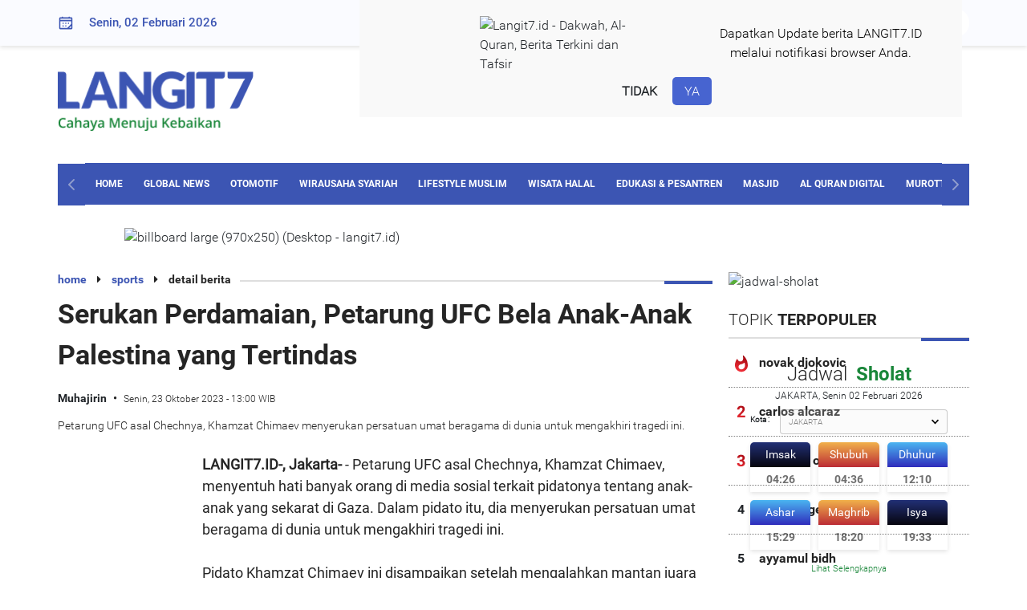

--- FILE ---
content_type: text/html; charset=UTF-8
request_url: https://langit7.id/read/33185/1/serukan-perdamaian-petarung-ufc-bela-anakanak-palestina-yang-tertindas-1698037859
body_size: 18023
content:
<!DOCTYPE html>
<html lang="id-ID" prefix="og: http://ogp.me/ns# fb: http://ogp.me/ns/fb# article: http://ogp.me/ns/article#">
    <head>
        <title>Serukan Perdamaian, Petarung UFC Bela Anak-Anak Palestina yang...</title>
        <meta charset="utf-8">
        <meta name="viewport" content="width=device-width, initial-scale=1.0, maximum-scale=1.0, minimum-scale=1.0, user-scalable=no">

        <link rel="shortcut icon" href="https://assets.langit7.id/2021/d/images/favicon.ico">
        <link rel="icon" type="image/png" href="https://cdn.langit7.id/foto/16/langit7/favicon.png" sizes="16x16">
        <link rel="icon" type="image/png" href="https://cdn.langit7.id/foto/32/langit7/favicon.png" sizes="32x32">
        <link rel="icon" type="image/png" href="https://cdn.langit7.id/foto/96/langit7/favicon.png" sizes="96x96">
        <link rel="icon" type="image/png" href="https://cdn.langit7.id/foto/160/langit7/favicon.png" sizes="160x160">
        <link rel="icon" type="image/png" href="https://cdn.langit7.id/foto/192/langit7/favicon.png" sizes="192x192">
        <link rel="apple-touch-icon" sizes="57x57" href="https://cdn.langit7.id/foto/57/langit7/favicon.png">
        <link rel="apple-touch-icon" sizes="60x60" href="https://cdn.langit7.id/foto/60/langit7/favicon.png">
        <link rel="apple-touch-icon" sizes="72x72" href="https://cdn.langit7.id/foto/72/langit7/favicon.png">
        <link rel="apple-touch-icon" sizes="76x76" href="https://cdn.langit7.id/foto/76/langit7/favicon.png">
        <link rel="apple-touch-icon" sizes="114x114" href="https://cdn.langit7.id/foto/114/langit7/favicon.png">
        <link rel="apple-touch-icon" sizes="120x120" href="https://cdn.langit7.id/foto/120/langit7/favicon.png">
        <link rel="apple-touch-icon" sizes="144x144" href="https://cdn.langit7.id/foto/144/langit7/favicon.png">
        <link rel="apple-touch-icon" sizes="152x152" href="https://cdn.langit7.id/foto/152/langit7/favicon.png">
        <link rel="apple-touch-icon" sizes="180x180" href="https://cdn.langit7.id/foto/180/langit7/favicon.png">        <meta name="description" content="Petarung UFC asal Chechnya, Khamzat Chimaev, menyentuh hati banyak orang di media sosial terkait pidatonya tentang anak-anak..."><meta name="title" content="Serukan Perdamaian, Petarung UFC Bela Anak-Anak Palestina yang..."><meta name="image_src" content="https://cdn.langit7.id/foto/1200/langit7/berita/2023/10/23/1/33185/serukan-perdamaian-petarung-ufc-bela-anakanak-palestina-yang-tertindas-sxa.jpg"><meta name="google-site-verification" content="WY_BKFfTqMeKe8cQI-j3JiCXjIgNehoxwnwDyYhHoHI"><meta name="news_keywords" content="aksi solidaritas,palestina,ufc"><meta name="googlebot-news" content="index,follow"><meta property="og:type" content="article"><meta property="og:url" content="https://langit7.id/read/33185/1/serukan-perdamaian-petarung-ufc-bela-anakanak-palestina-yang-tertindas-1698037859"><meta property="og:image" content="https://cdn.langit7.id/foto/1200/langit7/berita/2023/10/23/1/33185/serukan-perdamaian-petarung-ufc-bela-anakanak-palestina-yang-tertindas-sxa.jpg"><meta property="og:title" content="Serukan Perdamaian, Petarung UFC Bela Anak-Anak Palestina yang..."><meta property="og:description" content="Petarung UFC asal Chechnya, Khamzat Chimaev, menyentuh hati banyak orang di media sosial terkait pidatonya tentang anak-anak..."><meta property="og:site_name" content="Langit7.id"><meta name="twitter:card" content="summary_large_image"><meta name="twitter:site" content="@Langit7"><meta name="twitter:creator" content="@Langit7"><meta name="twitter:title" content="Serukan Perdamaian, Petarung UFC Bela Anak-Anak Palestina yang..."><meta name="twitter:description" content="Petarung UFC asal Chechnya, Khamzat Chimaev, menyentuh hati banyak orang di media sosial terkait pidatonya tentang anak-anak..."><meta name="twitter:image" content="https://cdn.langit7.id/foto/1200/langit7/berita/2023/10/23/1/33185/serukan-perdamaian-petarung-ufc-bela-anakanak-palestina-yang-tertindas-sxa.jpg">        <link rel="canonical" href="https://langit7.id/read/33185/1/serukan-perdamaian-petarung-ufc-bela-anakanak-palestina-yang-tertindas-1698037859">
		
		<meta name="robots" content="max-image-preview:large">

        <link rel="dns-prefetch" href="https://assets.langit7.id/2021/d">
        <link rel="preconnect" href="https://cdn.langit7.id/">
        <link rel="preconnect dns-prefetch" href="https://certify-js.alexametrics.com/" crossorigin>
        <link rel="amphtml" href="https://langit7.id/beritaamp/33185/1/serukan-perdamaian-petarung-ufc-bela-anakanak-palestina-yang-tertindas-1698037859">

        <link rel="alternate" title="Langit 7 RSS" href="https://langit7.id/feed" type="application/rss+xml"/>

        <link rel="stylesheet" href="https://assets.langit7.id/2021/d/css/styles.css" media="all"><link rel="stylesheet" href="https://assets.langit7.id/2021/d/fa-4.7.0/css/font-awesome.min.css" media="all"><link rel="stylesheet" href="https://assets.langit7.id/2021/d/plugin/swipper/swiper-bundle.min.css" media="all">        <style>
.mt-20{margin-top:20px!important;}
.mt-0{margin-top:0px!important;}

.hl-subtitle{font-size: 13px;color: #cd1723;padding-top: 10px !important;font-family: "Roboto-bold","arial","tahoma";}
.subtitle{font-size: 14px;color: #cd1723;font-family: "Roboto-bold","arial","tahoma";}
.head-berita-terkini{margin-bottom:3px !important;}

.desc-news-detail p{display: unset !important;}
.sharethis{margin: 0 auto;width: 200px;}
.jadwal-today{background: #198639 !important;}

.current-tafsir{
    display: block;
    font-family: "Roboto","arial","tahoma";
    font-size: 16px;
    color: #4F4F4F;
    padding: 8px 16px;
    margin:0 auto;
    border: 1px solid #198639;
    border-radius: 10px;
    background-color: #fff;
    transition: ease all 0.3s;
}
.warp-quran-ayat .terjemah, .warp-quran-ayat-tafsir .terjemah {font-family: "Roboto","arial","tahoma" !important;}
.warp-quran-ayat .ayat-surat .ayat, .warp-quran-ayat-tafsir .ayat-surat .ayat{font-family: "arabicfont" !important;}

.caption-photo-article{margin-top: -45px;margin-bottom: -40px;font-size: 14px;text-align: center;font-style: italic;}
.langit-view {font-size: 12px;padding: 0;color: #ffffff;text-align: right;}

.label-lifestyle-muslim{color: #fd3259;}
.label-home-garden{color: #777777;}
.label-edukasi-pesantren{color: #3cabdb;}
.label-sports{color: #581353;}
.label-otomotif{color: #525252;}
.edukasi-pesantren{background-color: #3cabdb;}
.lifestyle-muslim{background-color: #fd3259;}
.sports{background-color: #581353;}
.otomotif{background-color: #525252;}
.new-menu{
    padding-top:5px;
    padding-right:5px;
    padding-left:5px;
    background: #cd1723;
    color:#ffffff;
}
.copyright {margin-top: 42px !important;}

/*.render{color: transparent;}*/
.w-full{width: 100% !important;}

.langit7-banner{cursor: pointer !important;}

.ads-300-250{
	width:300px;
	height:250px;
	display:inline-block;
}

.mb-20{margin-bottom:20px !important;}
.mt-20{margin-top:20px !important;}

.arabic-langit7{ 
	text-align: start; 
	unicode-bidi: plaintext;
}

.langit7-banner-artikel{margin-bottom:23px;}
.langit7-banner-artikel .ads-artikel{width:320px !important; text-align: center; margin: 8px auto;}

video,
audio {
    object-fit: fill;
}
button {
    outline: 0
}
.video-js.vjs-mouse .vjs-big-play-button {
    background: none;
}
.vjs-text-track-display,
.video-js .vjs-picture-in-picture-control,
.video-js .vjs-fullscreen-control {
    display: none !important;
}
.video-js .vjs-control-bar {
    display: flex !important;
    visibility: visible;
    opacity: 1;
    font-size: 14px;
}
.video-js .vjs-big-play-button {
    display: none !important;
    visibility: hidden;
    opacity: 0;
}
#langit7-player {
    width: 100%;
    height: 44px;
    border: 1px solid #ebebeb;
    background: white;
}
.video-js .vjs-control-bar{
    background: white;
    border-radius: 30px;
}
.video-js .vjs-play-control .vjs-icon-placeholder{
    color:#198639;
}
.video-js .vjs-mute-control{
    color:#198639;
}
.vjs-volume-bar.vjs-slider-horizontal{
    height: 0.2em;
}
.vjs-volume-bar.vjs-slider-horizontal .vjs-volume-level{
    background: rgba(115,133,159,.5);
    color:#198639;
    height: 0.2em;
}
.video-js .vjs-play-progress:before{
    color:#198639;
}
.video-js .vjs-progress-holder{
    height: 0.2em;
}
.video-js .vjs-time-control{
    color:#198639;
}
.player-surat-murottal{
    margin-top:-7px;
}
.box-title-murottal{border: 1px solid #ebebeb;background: white;}
.title-murottal{padding: 5px;text-align: center;font-family: "Roboto-bold","arial","tahoma";font-size: 16px;color: #054C59;}
.hidden{display: none;}
.desc-news-detail h1,h2,h3,h4,h5{
    font-size: 18px;
    margin-bottom:2px;
}

.border-top-none{border-top:none !important;}

.widget-olimpiade .bg-header{ height:unset !important;}
</style>        <style>
            .box-notifikasi{transition:0.5s;position:fixed;top:-500px;left:35%;background-color:#f9f9f9;z-index:9999;padding:20px 50px;}
            .box-notifikasi img{display:block;margin:auto;width:50%;}
            .desc-notifikasi{margin:10px 0px;font-size:16px;color:#000;text-align:center}.btn-notifikasi{text-align:center;padding-top:10px}
            .notifikasi-tidak{cursor:pointer;font-size:16px;font-weight:600;padding:8px 15px;border-radius:5px}
            .notifikasi-tidak:hover{background:#ebebeb;color:#084585;text-decoration:none !important;}
            .notifikasi-ya{background-color:#4764d0;font-size:16px;color:#fff !important;padding:8px 15px;border-radius:5px}
            .notifikasi-ya:hover{background:#3c55b3;color:#fff;text-decoration:none !important;}
            .notifikasi-ya:hover{cursor: pointer;}
            .notif-show {top: 0px;}
            .notifikasi{display: flex}
            .notif-hide{display:none;}
        </style>
		
        <script type="application/ld+json">
            {
                "@context": "https://schema.org",
                "@type": "NewsArticle",
                "mainEntityOfPage": {
                    "@type": "WebPage",
                    "@id": "https://langit7.id/read/33185/1/serukan-perdamaian-petarung-ufc-bela-anakanak-palestina-yang-tertindas-1698037859"
                },
                "headline": "Serukan Perdamaian, Petarung UFC Bela Anak-Anak Palestina yang...",
                "image": {
                    "@type": "ImageObject",
                    "url": "https://cdn.langit7.id/foto/1200/langit7/berita/2023/10/23/1/33185/serukan-perdamaian-petarung-ufc-bela-anakanak-palestina-yang-tertindas-sxa.jpg",
                    "height": 643,
                    "width": 850
                },
                "datePublished": "2023-10-23T13:00:00+07:00",
                "dateModified": "2023-10-23T13:00:00+07:00",
                "author": {
                    "@type": "Person",
                    "name": "Muhajirin"
                },
                "publisher": {
                    "@type": "Organization",
                    "name": "Langit7.id",					
					"url": "https://langit7.id",
                    "logo": {
                        "@type": "ImageObject",
                        "url": "https://cdn.langit7.id/foto/600/langit7/favicon.png",
                        "width": 600,
                        "height": 55
                    },
					"sameAs": [
						"https://www.facebook.com/langit7id",
						"https://x.com/langit7id",
						"https://www.instagram.com/langit7id/"
					]
                },
                "description": "Petarung UFC asal Chechnya, Khamzat Chimaev, menyentuh hati banyak orang di media sosial terkait pidatonya tentang anak-anak..."
            }
        </script>
        <script type="application/ld+json">
            {
                "@context":"https://schema.org",
                "@type":"BreadcrumbList",
                "itemListElement":[{
                    "@type":"ListItem",
                    "position":1,
                    "item":{
                        "@id":"https://langit7.id/",
                        "name":"home"
                    }
                },{
                    "@type":"ListItem",
                    "position":2,
                    "item":{
                        "@id":"https://langit7.id/more/10",
                        "name":"sports"
                    }
                }]
            }
        </script>
        <script type="application/ld+json">
            {
                "@context": "https://schema.org",
                "@type": "WebPage",
                "headline": "Serukan Perdamaian, Petarung UFC Bela Anak-Anak Palestina yang...",
                "url": "https://langit7.id/read/33185/1/serukan-perdamaian-petarung-ufc-bela-anakanak-palestina-yang-tertindas-1698037859",
                "datePublished": "2023-10-23T13:00:00+07:00",
                "image": {
                    "@type": "ImageObject",
                    "url": "https://cdn.langit7.id/foto/1200/langit7/berita/2023/10/23/1/33185/serukan-perdamaian-petarung-ufc-bela-anakanak-palestina-yang-tertindas-sxa.jpg",
                    "height": 643,
                    "width": 850
                },
                "description": "Petarung UFC asal Chechnya, Khamzat Chimaev, menyentuh hati banyak orang di media sosial terkait pidatonya tentang anak-anak..."
            }
        </script>

        
        <script async src="https://www.googletagmanager.com/gtag/js?id=G-8NX151BJMP"></script>
        <script>
            window.dataLayer = window.dataLayer || [];
          function gtag(){dataLayer.push(arguments);}
          gtag('js', new Date());
        
          gtag('config', 'G-8NX151BJMP');
        </script>        <!--<script async src="https://pagead2.googlesyndication.com/pagead/js/adsbygoogle.js?client=ca-pub-4769499193919546" crossorigin="anonymous"></script>-->
    </head>
    <body>
        <div class="page-container">
            <div class="content-wrap clearfix">
                <div id="notify" class="box-notifikasi notif-hide">
                    <div class="notifikasi">
                        <div class="img-notifikasi">
                            <img src="https://cdn.langit7.id//foto/96/langit7/favicon.png" alt="Langit7.id - Dakwah, Al-Quran, Berita Terkini dan Tafsir">
                        </div>
                        <div class="desc-notifikasi">
                            Dapatkan Update berita LANGIT7.ID <br> melalui notifikasi browser Anda.
                        </div>
                    </div>
                    <div class="btn-notifikasi">
                        <a class="notifikasi-tidak">TIDAK</a>
                        <a class="notifikasi-ya">YA</a>
                    </div>
                </div>

                <div class="top-nav">
    <div class="container">
        <div class="row-content">
            <div class="date-nav">
                <img src="https://assets.langit7.id/2021/d/images/icon/icon-kalender.svg" alt="kalender">
                Senin, 02 Februari 2026            </div>
            <div class="search-nav">
                
                        <form method="get" action="https://langit7.id/search">
                            <input type="hidden" name="type" value="news">
                            <div class="form-search-group clearfix">
                                <input type="text" name="text" class="search" placeholder="Cari Berita">
                                <input type="submit" class="search-icon" value="&#xf002;" type="submit">
                                <input type="button" class="search-icon-close" value="&#xf00d;" type="submit">
                            </div>
                        </form>            </div>
            <div class="social-nav">
                <ul>
                    <li>
                        <a href="https://web.facebook.com/Langit7id-106276035090570" class="social-fb" target="_blank"><i class="fa fa-facebook fa-fw"></i></a>
                    </li>
                    <li>
                        <a href="https://twitter.com/langit7id" class="social-tw" target="_blank"><i class="fa fa-twitter fa-fw"></i></a>
                    </li>
                    <li>
                        <a href="https://www.instagram.com/langit7id/" class="social-ig" target="_blank"><i class="fa fa-instagram fa-fw"></i></a>
                    </li>
                    <li>
                        <a href="https://www.youtube.com/channel/UCKDduG-MJboQeTsHH2TvErg" class="social-yt" target="_blank"><i class="fa fa-youtube-play fa-fw"></i></a>
                    </li>
                </ul>
            </div>
        </div>
    </div>
</div>
                <div class="container">
                    <div class="warp-logo clearfix">
    <div class="logo-head">
        <a href="https://langit7.id/">
            <img src="https://assets.langit7.id/2021/d/images/logo.png" alt="logo" width="250px">
        </a>
    </div>
    <div class="leaderboard">
        
                        <a class="langit7-banner" data-href="https://langit7.id/clickbanner/122">
                            <img class="" src="https://cdn.langit7.id/langit7/advertising/2025/07/23/leaderboard-desktop-jol.gif" alt="leaderboard (Desktop - langit7.id)" title="leaderboard (Desktop - langit7.id)">
                        </a>    </div>
</div>
<div id="nav-fixed" class="nav--">&nbsp;</div>
<nav class="clearfix" id="navbar">
    <div class="nav-prev">
        <img src="https://assets.langit7.id/2021/d/images/icon/icon-nav-control.svg" alt="nav">
    </div>
    <div class="nav-text">
        <div class="swiper-container navSwiper">
            <div class="swiper-wrapper">
                <div class="swiper-slide"><a href="https://langit7.id/" class="">HOME</a></div>
                <div class="swiper-slide"><a href="https://langit7.id/global-news" class="">GLOBAL NEWS</a></div>
                <div class="swiper-slide"><a href="https://langit7.id/otomotif" class="">OTOMOTIF</a></div>
                <div class="swiper-slide"><a href="https://langit7.id/wirausaha-syariah" class="">WIRAUSAHA SYARIAH</a></div>
                <div class="swiper-slide"><a href="https://langit7.id/lifestyle-muslim" class="">LIFESTYLE MUSLIM</a></div>
                <div class="swiper-slide"><a href="https://langit7.id/wisata-halal" class="">WISATA HALAL</a></div>
                <div class="swiper-slide"><a href="https://langit7.id/edukasi-pesantren" class="">EDUKASI & PESANTREN</a></div>
                <div class="swiper-slide"><a href="https://langit7.id/masjid" class="">MASJID</a></div>
                                    <div class="swiper-slide"><a href="https://langit7.id/al-quran-digital" class="">AL QURAN DIGITAL</a></div>
                                <div class="swiper-slide"><a href="https://langit7.id/murottal" class="">MUROTTAL</a></div>
                <div class="swiper-slide"><a href="https://langit7.id/sosok-muslim" class="">SOSOK MUSLIM</a></div>
                <div class="swiper-slide"><a href="https://langit7.id/sports" class="active">SPORTS</a></div>
                <div class="swiper-slide"><a href="https://langit7.id/home-garden" class="">HOME & GARDEN</a></div>
                <div class="swiper-slide"><a href="https://langit7.id/community" class="">COMMUNITY</a></div>
                <div class="swiper-slide"><a href="https://langit7.id/index" class="">INDEX</a></div>
            </div>
        </div>
    </div>
    <div class="nav-next">
        <img style="transform: rotate(180deg);" src="https://assets.langit7.id/2021/d/images/icon/icon-nav-control.svg" alt="nav">
    </div>
</nav><img class="ads-billboard" src="https://cdn.langit7.id/langit7/advertising/2024/06/11/billboard-large-970x250-desktop-cbh.png" alt="billboard large (970x250) (Desktop - langit7.id)" title="billboard large (970x250) (Desktop - langit7.id)">                </div>

                <section>
                    <div class="container">
                        <div class="content-left">
                            <div class="section-detail-artikel">
                                
        <div class="warp-title-section-sm">
            <div class="title-section-sm">
                <span><a href="https://langit7.id/">home</a> <i class="fa fa-caret-right"></i></span>
                <span><a href="https://langit7.id/sports">sports</a> <i class="fa fa-caret-right"></i></span>
                <span>detail berita</span>
            </div>
        </div>
        
        <div class="title-news-detail"><h1 class="font-size-34">Serukan Perdamaian, Petarung UFC Bela Anak-Anak Palestina yang Tertindas</h1></div>
        <div class="head-news-detail">
            <span class="text-label-kanal">Muhajirin</span>
            <span class="date">Senin, 23 Oktober 2023 - 13:00 WIB</span>
        </div>
        <div class="langit-view"></div>
        <div class="img-news-detail">
            <img class="lazyload" data-src="https://cdn.langit7.id/foto/850/langit7/berita/2023/10/23/1/33185/serukan-perdamaian-petarung-ufc-bela-anakanak-palestina-yang-tertindas-sxa.jpg" alt="Serukan Perdamaian, Petarung UFC Bela Anak-Anak Palestina yang Tertindas">
        </div>
        <div class="desc-img-news-detail">Petarung UFC asal Chechnya, Khamzat Chimaev menyerukan persatuan umat beragama di dunia untuk mengakhiri tragedi ini.</div>
                                <div class="warp-desc-news-detail">
                                    <div class="ads-skyscrapper">
                                                                            </div>
                                    <div class="desc-news-detail arabic-langit7" style="direction:ltr;"><b>LANGIT7.ID-, Jakarta-</b> -  Petarung UFC asal Chechnya, Khamzat Chimaev, menyentuh hati banyak orang di media sosial terkait pidatonya tentang anak-anak yang sekarat di Gaza. Dalam pidato itu, dia menyerukan persatuan umat beragama di dunia untuk mengakhiri tragedi ini.<br><br>Pidato Khamzat Chimaev ini disampaikan setelah mengalahkan mantan juara kelas welter UFC, Kamaru Usman, melalui keputusan mayoritas di ajang UFC 294 PPV yang diadakan di Abu Dhabi, Uni Emirat Arab.<br><br>"Kalian tahu apa yang terjadi di dunia saat ini. Saya tidak senang (berada) di dalam arena pertandingan minggu ini, dan melihat anak-anak sekarat. Tidak peduli di mana pun di dunia ini: Ukraina, Suriah, Afghanistan, Palestina, Amerika Serikat. Tidak masalah," katanya dalam pidato kemenangannya, seperti yang dilaporkan oleh Sports Skeeda.<br><br>"Ketika anak-anak meninggal, itu sulit, kawan. Saya mencintai anak-anak. Saya memiliki seorang anak laki-laki yang menunggu saya di rumah, usianya baru 3 bulan. Jika dia hanya menangis, saya tidak tahu bagaimana perasaan saya.”<br><br>"Ketika seseorang meninggal, saya tidak tahu harus berkata apa. Insya Allah akan baik di dunia, saya harap begitu. Kristen, Muslim, Yahudi tidak masalah. Tolonglah teman-teman, bersatulah. Mari kita hidup di dunia ini. Mari kita berbahagia."<br><br>Kementerian Kesehatan Palestina, mengumumkan, jumlah syuhada akibat agresi penjajah Israel terhadap Gaza meningkat menjadi 4.651 syuhada, termasuk 1.873 anak-anak, 1.023 perempuan, dan 187 orang lanjut usia. Kemudian, tercatat 14.245 warga luka-luka. Data ini diambil pada Ahad malam (23/10/2023).<br><br>Pidato emosional dari Chimaev menuai beberapa reaksi positif. "Tindakan berkelas," tulis seorang penggemar saat yang lain menambahkan, "Dia benar. Seandainya saja semudah itu."<br><br>Berjuang untuk Anak-Anak Paletina<br><br>Khamzat Chimaev menyebut salah satu tujuan hidupnya adalah berjuang untuk anak-anak Palestina yang ditindas Israel. Hal tersebut diungkapkan Khamzat melalui akun media sosial Instagram. Dalam unggahannya itu lelaki kelahiran Chechnya berpaspor Swedia ini membagikan video anak-anak korban perang.<br><br>Video dengan watermark @afghanangels ini membagikan makanan dan duit kepada anak-anak korban perang. Terdengar lantunan lagu berbahasa Arab untuk unggahan tersebut.<br><br>"Saya berjuang untuk orang-orang ini (anak-anak Palestina korban perang) dan akan berjuang untuk mereka di dalam ring ataupun di luar itu. Ini impian dan tujuan saya dalam hidup," tulis Khamzat.<br><br>Bentangkan Bendera Palestina<br>Dua petarung papan atas UFC Khamzat Chimaev dan Belal Muhammad menunjukkan solidaritas kepada rakyat Palestina dengan mengunggah sebuah foto penuh makna di media sosial. Chimaev dan Belal berfoto bersama membentangkan bendera Palestina.<br><br>Kedua petarung yang sama-sama terdaftar sebagai penantang juara di kelas welterweight UFC itu pun mengunggah momen tersebut pada akun masing-masing. Tak banyak kata yang dipakai Chimaev di kolom takarir untuk mengiringi unggahan bersama Belal. Petarung kelahiran Rusia tersebut hanya menampilkan emoji jari telunjuk yang menunjuk ke atas.<br><br>Sementara, Belal menampilkan takarir berupa emoji kedua telapak tangan yang tertangkup dan bendera Palestina. Kedua petarung tersebut sama-sama menyuarakan keberpihakan terhadap Palestina setelah serangan yang dilakukan Israel dalam beberapa pekan terakhir.<br><br>Salah satu cara yang digunakan Chimaev dan Belal adalah menampilkan unggahan pro-Palestina di media sosial masing-masing. Baik berupa imbauan bagi dunia internasional, kata-kata penyemangat bagi warga Palestina, dan foto-foto yang menampilkan kejadian di Palestina. Khusus bagi Belal, petarung 35 tahun itu memiliki darah Palestina dari kedua orang tuanya.<br><br><div class="inisial-editor mt-20">(ori)</div></div>                                </div>

                                <div class="warp-share-social">
    <ul>
        <li>
            <div class="title-share-social">
                Bagikan Artikel Ini :
            </div>
        </li>
    </ul>
    <div>
        <div class="sharethis-inline-reaction-buttons"></div>
        <div class="sharethis-inline-share-buttons"></div>
    </div>
</div>
                                                                    <div class="warp-share-social border-top-none">
                                        <iframe width="816" height="500" src="https://www.youtube.com/embed/Z6I3f_W0kgQ" title="https://langit7.id" frameborder="0" allow="accelerometer; autoplay; clipboard-write; encrypted-media; gyroscope; picture-in-picture" allowfullscreen></iframe>
                                    </div>
                                
                                <div class="title-section">TOPIK <span class="bold">TERKAIT</span></div><div class="list-topik"><ul><li><a href="https://langit7.id/tag/12437/aksi-solidaritas">aksi solidaritas</a></li><li><a href="https://langit7.id/tag/79/palestina">palestina</a></li><li><a href="https://langit7.id/tag/11454/ufc">ufc</a></li></ul></div><div class="title-section">BERITA <span class="bold">TERKAIT</span></div><div class="warp-list-berita-terkait">
                <article class="list-berita-terkait">
                    <a href="https://langit7.id/read/49168/1/aksi-bela-palestina-di-bekasi-jadi-bagian-gerakan-internasional-1749989176"><img class="lazyload" data-src="https://cdn.langit7.id/foto/230/langit7/berita/2025/06/15/1/49168/aksi-bela-palestina-di-bekasi-jadi-bagian-gerakan-internasional-wgu.jpeg" alt="Aksi Bela Palestina di Bekasi Jadi Bagian Gerakan Internasional"></a>
                    <div class="title-berita-terkait">
                        <h2 class="font-size-16"><a href="https://langit7.id/read/49168/1/aksi-bela-palestina-di-bekasi-jadi-bagian-gerakan-internasional-1749989176">Aksi Bela Palestina di Bekasi Jadi Bagian Gerakan Internasional</a></h2>
                    </div>
                </article>
                <article class="list-berita-terkait">
                    <a href="https://langit7.id/read/42315/1/mengenal-lebih-dekat-islam-makhachev-petarung-ufc-dari-dagestan-rusia-1735395164"><img class="lazyload" data-src="https://cdn.langit7.id/foto/230/langit7/berita/2024/12/28/1/42315/profil-islam-makhachev-petarung-ufc-dari-dagestan-rusia-tsv.png" alt="Mengenal Lebih Dekat Islam Makhachev, Petarung UFC dari Dagestan Rusia"></a>
                    <div class="title-berita-terkait">
                        <h2 class="font-size-16"><a href="https://langit7.id/read/42315/1/mengenal-lebih-dekat-islam-makhachev-petarung-ufc-dari-dagestan-rusia-1735395164">Mengenal Lebih Dekat Islam Makhachev, Petarung UFC dari Dagestan Rusia</a></h2>
                    </div>
                </article>
                <article class="list-berita-terkait">
                    <a href="https://langit7.id/read/40780/1/petarung-sangar-ufc-jon-jones-jadi-berita-besar-karena-rumor-agamanya-pindah-islam-1731885087"><img class="lazyload" data-src="https://cdn.langit7.id/foto/230/langit7/berita/2024/11/18/1/40780/petarung-sangar-ufc-jon-jones-jadi-berita-besar-karena-rumor-agamanya-pindah-islam-jhc.jpg" alt="Petarung Sangar UFC Jon Jones Jadi Berita Besar, Karena Rumor Agamanya Pindah Islam"></a>
                    <div class="title-berita-terkait">
                        <h2 class="font-size-16"><a href="https://langit7.id/read/40780/1/petarung-sangar-ufc-jon-jones-jadi-berita-besar-karena-rumor-agamanya-pindah-islam-1731885087">Petarung Sangar UFC Jon Jones Jadi Berita Besar, Karena Rumor Agamanya Pindah Islam</a></h2>
                    </div>
                </article>
                <article class="list-berita-terkait">
                    <a href="https://langit7.id/read/39202/1/belal-muhammad-ungkap-bagaimana-khabib-menginspirasi-karirnya-di-ufc-1727532553"><img class="lazyload" data-src="https://cdn.langit7.id/foto/230/langit7/berita/2024/09/28/1/39202/belal-muhammad-ungkap-bagaimana-khabib-menginspirasi-karirnya-di-ufc-eez.jpg" alt="Belal Muhammad Ungkap Bagaimana Khabib Menginspirasi Karirnya di UFC"></a>
                    <div class="title-berita-terkait">
                        <h2 class="font-size-16"><a href="https://langit7.id/read/39202/1/belal-muhammad-ungkap-bagaimana-khabib-menginspirasi-karirnya-di-ufc-1727532553">Belal Muhammad Ungkap Bagaimana Khabib Menginspirasi Karirnya di UFC</a></h2>
                    </div>
                </article>
                <article class="list-berita-terkait">
                    <a href="https://langit7.id/read/37057/1/pbnu-siapkan-langkah-strategis-untuk-bantu-rakyat-palestina-1721185623"><img class="lazyload" data-src="https://cdn.langit7.id/foto/230/langit7/berita/2024/07/17/1/37057/pbnu-siapkan-langkah-strategis-untuk-bantu-rakyat-palestina-jeq.jpg" alt="PBNU Siapkan Langkah Strategis untuk Bantu Rakyat Palestina"></a>
                    <div class="title-berita-terkait">
                        <h2 class="font-size-16"><a href="https://langit7.id/read/37057/1/pbnu-siapkan-langkah-strategis-untuk-bantu-rakyat-palestina-1721185623">PBNU Siapkan Langkah Strategis untuk Bantu Rakyat Palestina</a></h2>
                    </div>
                </article>
                <article class="list-berita-terkait">
                    <a href="https://langit7.id/read/37054/1/palestina-kirim-8-atlet-ke-olimpiade-paris-2024-untuk-tunjukkan-perlawanan-1721174823"><img class="lazyload" data-src="https://cdn.langit7.id/foto/230/langit7/berita/2024/07/17/1/37054/palestina-kirim-8-atlet-ke-olimpiade-paris-2024-untuk-tunjukkan-perlawanan-mis.jpg" alt="Palestina Kirim 8 Atlet ke Olimpiade Paris 2024 untuk Tunjukkan Perlawanan"></a>
                    <div class="title-berita-terkait">
                        <h2 class="font-size-16"><a href="https://langit7.id/read/37054/1/palestina-kirim-8-atlet-ke-olimpiade-paris-2024-untuk-tunjukkan-perlawanan-1721174823">Palestina Kirim 8 Atlet ke Olimpiade Paris 2024 untuk Tunjukkan Perlawanan</a></h2>
                    </div>
                </article>
                <article class="list-berita-terkait">
                    <a href="https://langit7.id/read/37035/1/indonesia-tingkatkan-kontribusi-12-juta-dolar-as-kepada-unrwa-untuk-pengungsi-palestina-1721117255"><img class="lazyload" data-src="https://cdn.langit7.id/foto/230/langit7/berita/2024/07/16/1/37035/indonesia-tingkatkan-kontribusi-12-juta-dolar-as-kepada-unrwa-untuk-pengungsi-palestina-xft.jpg" alt="Indonesia Tingkatkan Kontribusi 1,2 Juta Dolar AS kepada UNRWA untuk Pengungsi Palestina"></a>
                    <div class="title-berita-terkait">
                        <h2 class="font-size-16"><a href="https://langit7.id/read/37035/1/indonesia-tingkatkan-kontribusi-12-juta-dolar-as-kepada-unrwa-untuk-pengungsi-palestina-1721117255">Indonesia Tingkatkan Kontribusi 1,2 Juta Dolar AS kepada UNRWA untuk Pengungsi Palestina</a></h2>
                    </div>
                </article>
                <article class="list-berita-terkait">
                    <a href="https://langit7.id/read/37018/1/muhammadiyah-kembali-salurkan-bantuan-alkes-untuk-rumah-sakit-palestina-di-mesir-1721052435"><img class="lazyload" data-src="https://cdn.langit7.id/foto/230/langit7/berita/2024/07/15/1/37018/muhammadiyah-kembali-salurkan-bantuan-alkes-untuk-rumah-sakit-palestina-di-mesir-vvu.jpg" alt="Muhammadiyah Kembali Salurkan Bantuan Alkes untuk Rumah Sakit Palestina di Mesir"></a>
                    <div class="title-berita-terkait">
                        <h2 class="font-size-16"><a href="https://langit7.id/read/37018/1/muhammadiyah-kembali-salurkan-bantuan-alkes-untuk-rumah-sakit-palestina-di-mesir-1721052435">Muhammadiyah Kembali Salurkan Bantuan Alkes untuk Rumah Sakit Palestina di Mesir</a></h2>
                    </div>
                </article>
                <article class="list-berita-terkait">
                    <a href="https://langit7.id/read/36755/1/senator-australia-mengundurkan-diri-usai-mendukung-pengakuan-palestina-1720094853"><img class="lazyload" data-src="https://cdn.langit7.id/foto/230/langit7/berita/2024/07/04/1/36755/senator-australia-mengundurkan-diri-usai-mendukung-pengakuan-palestina-xos.jpg" alt="Senator Australia Mengundurkan Diri Usai Mendukung Pengakuan Palestina"></a>
                    <div class="title-berita-terkait">
                        <h2 class="font-size-16"><a href="https://langit7.id/read/36755/1/senator-australia-mengundurkan-diri-usai-mendukung-pengakuan-palestina-1720094853">Senator Australia Mengundurkan Diri Usai Mendukung Pengakuan Palestina</a></h2>
                    </div>
                </article></div>                            </div>
                        </div>

                        <div class="content-right">
                            <div class="jadwal-sholat"><img src="https://cdn.langit7.id/foto/300/langit7/assets/d/images/jadwal-sholat.jpg" alt="jadwal-sholat"><div class="content-jadwal-sholat">
        <div class="title-jadwal">
            <span class="t-jadwal">Jadwal</span> <span class="t-sholat">Sholat</span>
        </div>
        <div id="lokasiTanggal" class="lokasi-tanggal">
            JAKARTA, Senin 02 Februari 2026
        </div><div class="group-cmb-lokasi clearfix"><label class="label-lokasi">Kota :</label><select id="lokasi" onchange="gantiJadwal()" class="cmb-lokasi"><option value="0101" >ACEH BARAT</option><option value="0102" >ACEH BARAT DAYA</option><option value="0103" >ACEH BESAR</option><option value="0104" >ACEH JAYA</option><option value="0105" >ACEH SELATAN</option><option value="0106" >ACEH SINGKIL</option><option value="0107" >ACEH TAMIANG</option><option value="0108" >ACEH TENGAH</option><option value="0109" >ACEH TENGGARA</option><option value="0110" >ACEH TIMUR</option><option value="0111" >ACEH UTARA</option><option value="0301" >AGAM</option><option value="1901" >ALOR</option><option value="3110" >AMBON</option><option value="0201" >ASAHAN</option><option value="3301" >ASMAT</option><option value="1701" >BADUNG</option><option value="2101" >BALANGAN</option><option value="2308" >BALIKPAPAN</option><option value="0119" >BANDA ACEH</option><option value="1014" >BANDAR LAMPUNG</option><option value="1219" >BANDUNG</option><option value="1201" >BANDUNG</option><option value="1202" >BANDUNG BARAT</option><option value="2801" >BANGGAI</option><option value="2802" >BANGGAI KEPULAUAN</option><option value="2803" >BANGGAI LAUT</option><option value="0901" >BANGKA</option><option value="0902" >BANGKA BARAT</option><option value="0903" >BANGKA SELATAN</option><option value="0904" >BANGKA TENGAH</option><option value="1601" >BANGKALAN</option><option value="1702" >BANGLI</option><option value="2102" >BANJAR</option><option value="1220" >BANJAR</option><option value="2112" >BANJARBARU</option><option value="2113" >BANJARMASIN</option><option value="1401" >BANJARNEGARA</option><option value="2601" >BANTAENG</option><option value="1501" >BANTUL</option><option value="0801" >BANYUASIN</option><option value="1402" >BANYUMAS</option><option value="1602" >BANYUWANGI</option><option value="2103" >BARITO KUALA</option><option value="2201" >BARITO SELATAN</option><option value="2202" >BARITO TIMUR</option><option value="2203" >BARITO UTARA</option><option value="2602" >BARRU</option><option value="0506" >BATAM</option><option value="1403" >BATANG</option><option value="0601" >BATANGHARI</option><option value="1630" >BATU</option><option value="0202" >BATUBARA</option><option value="2716" >BAU-BAU</option><option value="1221" >BEKASI</option><option value="1203" >BEKASI</option><option value="0905" >BELITUNG</option><option value="0906" >BELITUNG TIMUR</option><option value="1902" >BELU</option><option value="0112" >BENER MERIAH</option><option value="0401" >BENGKALIS</option><option value="2001" >BENGKAYANG</option><option value="0710" >BENGKULU</option><option value="0701" >BENGKULU SELATAN</option><option value="0702" >BENGKULU TENGAH</option><option value="0703" >BENGKULU UTARA</option><option value="2301" >BERAU</option><option value="3302" >BIAK NUMFOR</option><option value="1809" >BIMA</option><option value="1801" >BIMA</option><option value="0226" >BINJAI</option><option value="0501" >BINTAN</option><option value="0113" >BIREUEN</option><option value="2912" >BITUNG</option><option value="1603" >BLITAR</option><option value="1631" >BLITAR</option><option value="1404" >BLORA</option><option value="2501" >BOALEMO</option><option value="1204" >BOGOR</option><option value="1222" >BOGOR</option><option value="1604" >BOJONEGORO</option><option value="2901" >BOLAANG MONGONDOW</option><option value="2902" >BOLAANG MONGONDOW SELATAN</option><option value="2903" >BOLAANG MONGONDOW TIMUR</option><option value="2904" >BOLAANG MONGONDOW UTARA</option><option value="2701" >BOMBANA</option><option value="1605" >BONDOWOSO</option><option value="2603" >BONE</option><option value="2502" >BONE BOLANGO</option><option value="2309" >BONTANG</option><option value="3303" >BOVEN DIGOEL</option><option value="1405" >BOYOLALI</option><option value="1406" >BREBES</option><option value="0313" >BUKITTINGGI</option><option value="1703" >BULELENG</option><option value="2604" >BULUKUMBA</option><option value="2401" >BULUNGAN</option><option value="0602" >BUNGO</option><option value="2804" >BUOL</option><option value="3101" >BURU</option><option value="3102" >BURU SELATAN</option><option value="2702" >BUTON</option><option value="2703" >BUTON SELATAN</option><option value="2704" >BUTON TENGAH</option><option value="2705" >BUTON UTARA</option><option value="1205" >CIAMIS</option><option value="1206" >CIANJUR</option><option value="1407" >CILACAP</option><option value="1105" >CILEGON</option><option value="1223" >CIMAHI</option><option value="1207" >CIREBON</option><option value="1224" >CIREBON</option><option value="0203" >DAIRI</option><option value="3304" >DEIYAI</option><option value="0204" >DELI SERDANG</option><option value="1408" >DEMAK</option><option value="1709" >DENPASAR</option><option value="1225" >DEPOK</option><option value="0302" >DHARMASRAYA</option><option value="3305" >DOGIYAI</option><option value="1802" >DOMPU</option><option value="2805" >DONGGALA</option><option value="0411" >DUMAI</option><option value="0802" >EMPAT LAWANG</option><option value="1903" >ENDE</option><option value="2605" >ENREKANG</option><option value="3401" >FAKFAK</option><option value="1904" >FLORES TIMUR</option><option value="1208" >GARUT</option><option value="0114" >GAYO LUES</option><option value="1704" >GIANYAR</option><option value="2506" >GORONTALO</option><option value="2503" >GORONTALO</option><option value="2504" >GORONTALO UTARA</option><option value="2606" >GOWA</option><option value="1606" >GRESIK</option><option value="1409" >GROBOGAN</option><option value="2204" >GUNUNG MAS</option><option value="1502" >GUNUNGKIDUL</option><option value="0227" >GUNUNGSITOLI</option><option value="3201" >HALMAHERA BARAT</option><option value="3204" >HALMAHERA SELATAN</option><option value="3202" >HALMAHERA TENGAH</option><option value="3206" >HALMAHERA TIMUR</option><option value="3203" >HALMAHERA UTARA</option><option value="2104" >HULU SUNGAI SELATAN</option><option value="2105" >HULU SUNGAI TENGAH</option><option value="2106" >HULU SUNGAI UTARA</option><option value="0205" >HUMBANG HASUNDUTAN</option><option value="0402" >INDRAGIRI HILIR</option><option value="0403" >INDRAGIRI HULU</option><option value="1209" >INDRAMAYU</option><option value="3306" >INTAN JAYA</option><option value="1301" selected>JAKARTA</option><option value="0610" >JAMBI</option><option value="3307" >JAYAPURA</option><option value="3329" >JAYAPURA</option><option value="3308" >JAYAWIJAYA</option><option value="1607" >JEMBER</option><option value="1705" >JEMBRANA</option><option value="2607" >JENEPONTO</option><option value="1410" >JEPARA</option><option value="1608" >JOMBANG</option><option value="3402" >KAIMANA</option><option value="0404" >KAMPAR</option><option value="2205" >KAPUAS</option><option value="2002" >KAPUAS HULU</option><option value="1411" >KARANGANYAR</option><option value="1706" >KARANGASEM</option><option value="1210" >KARAWANG</option><option value="0502" >KARIMUN</option><option value="0206" >KARO</option><option value="2206" >KATINGAN</option><option value="0704" >KAUR</option><option value="2003" >KAYONG UTARA</option><option value="1412" >KEBUMEN</option><option value="1609" >KEDIRI</option><option value="1632" >KEDIRI</option><option value="3309" >KEEROM</option><option value="1413" >KENDAL</option><option value="2717" >KENDARI</option><option value="0705" >KEPAHIANG</option><option value="0503" >KEPULAUAN ANAMBAS</option><option value="3103" >KEPULAUAN ARU</option><option value="0303" >KEPULAUAN MENTAWAI</option><option value="0405" >KEPULAUAN MERANTI</option><option value="2905" >KEPULAUAN SANGIHE</option><option value="2608" >KEPULAUAN SELAYAR</option><option value="1302" >KEPULAUAN SERIBU</option><option value="2906" >KEPULAUAN SIAU TAGULANDANG BIARO</option><option value="3205" >KEPULAUAN SULA</option><option value="2907" >KEPULAUAN TALAUD</option><option value="3310" >KEPULAUAN YAPEN</option><option value="0603" >KERINCI</option><option value="2004" >KETAPANG</option><option value="1414" >KLATEN</option><option value="1707" >KLUNGKUNG</option><option value="2706" >KOLAKA</option><option value="2707" >KOLAKA TIMUR</option><option value="2708" >KOLAKA UTARA</option><option value="2709" >KONAWE</option><option value="2710" >KONAWE KEPULAUAN</option><option value="2711" >KONAWE SELATAN</option><option value="2712" >KONAWE UTARA</option><option value="2107" >KOTABARU</option><option value="2913" >KOTAMOBAGU</option><option value="2207" >KOTAWARINGIN BARAT</option><option value="2208" >KOTAWARINGIN TIMUR</option><option value="0406" >KUANTAN SINGINGI</option><option value="2005" >KUBU RAYA</option><option value="1415" >KUDUS</option><option value="1503" >KULON PROGO</option><option value="1211" >KUNINGAN</option><option value="1905" >KUPANG</option><option value="1922" >KUPANG</option><option value="2302" >KUTAI BARAT</option><option value="2303" >KUTAI KARTANEGARA</option><option value="2304" >KUTAI TIMUR</option><option value="0207" >LABUHANBATU</option><option value="0208" >LABUHANBATU SELATAN</option><option value="0209" >LABUHANBATU UTARA</option><option value="0803" >LAHAT</option><option value="2209" >LAMANDAU</option><option value="1610" >LAMONGAN</option><option value="1004" >LAMPUNG BARAT</option><option value="1003" >LAMPUNG SELATAN</option><option value="1001" >LAMPUNG TENGAH</option><option value="1005" >LAMPUNG TIMUR</option><option value="1002" >LAMPUNG UTARA</option><option value="2006" >LANDAK</option><option value="0210" >LANGKAT</option><option value="0120" >LANGSA</option><option value="3311" >LANNY JAYA</option><option value="1101" >LEBAK</option><option value="0706" >LEBONG</option><option value="1906" >LEMBATA</option><option value="0121" >LHOKSEUMAWE</option><option value="0304" >LIMA PULUH KOTA</option><option value="0504" >LINGGA</option><option value="1803" >LOMBOK BARAT</option><option value="1804" >LOMBOK TENGAH</option><option value="1805" >LOMBOK TIMUR</option><option value="1806" >LOMBOK UTARA</option><option value="0814" >LUBUKLINGGAU</option><option value="1611" >LUMAJANG</option><option value="2609" >LUWU</option><option value="2610" >LUWU TIMUR</option><option value="2611" >LUWU UTARA</option><option value="1633" >MADIUN</option><option value="1612" >MADIUN</option><option value="1416" >MAGELANG</option><option value="1430" >MAGELANG</option><option value="1613" >MAGETAN</option><option value="2305" >MAHAKAM ULU</option><option value="1212" >MAJALENGKA</option><option value="3001" >MAJENE</option><option value="2622" >MAKASSAR</option><option value="1907" >MALAKA</option><option value="1634" >MALANG</option><option value="1614" >MALANG</option><option value="2402" >MALINAU</option><option value="3104" >MALUKU BARAT DAYA</option><option value="3105" >MALUKU TENGAH</option><option value="3106" >MALUKU TENGGARA</option><option value="3107" >MALUKU TENGGARA BARAT</option><option value="3002" >MAMASA</option><option value="3312" >MAMBERAMO RAYA</option><option value="3313" >MAMBERAMO TENGAH</option><option value="3003" >MAMUJU</option><option value="3004" >MAMUJU TENGAH</option><option value="3005" >MAMUJU UTARA</option><option value="2914" >MANADO</option><option value="0211" >MANDAILING NATAL</option><option value="1908" >MANGGARAI</option><option value="1909" >MANGGARAI BARAT</option><option value="1910" >MANGGARAI TIMUR</option><option value="3403" >MANOKWARI</option><option value="3404" >MANOKWARI SELATAN</option><option value="3314" >MAPPI</option><option value="2612" >MAROS</option><option value="1810" >MATARAM</option><option value="3405" >MAYBRAT</option><option value="0228" >MEDAN</option><option value="2007" >MELAWI</option><option value="2008" >MEMPAWAH</option><option value="0604" >MERANGIN</option><option value="3315" >MERAUKE</option><option value="1006" >MESUJI</option><option value="1015" >METRO</option><option value="3316" >MIMIKA</option><option value="2908" >MINAHASA</option><option value="2909" >MINAHASA SELATAN</option><option value="2910" >MINAHASA TENGGARA</option><option value="2911" >MINAHASA UTARA</option><option value="1615" >MOJOKERTO</option><option value="1635" >MOJOKERTO</option><option value="2806" >MOROWALI</option><option value="2807" >MOROWALI UTARA</option><option value="0804" >MUARA ENIM</option><option value="0605" >MUARO JAMBI</option><option value="0707" >MUKOMUKO</option><option value="2713" >MUNA</option><option value="2714" >MUNA BARAT</option><option value="2210" >MURUNG RAYA</option><option value="0805" >MUSI BANYUASIN</option><option value="0806" >MUSI RAWAS</option><option value="0807" >MUSI RAWAS UTARA</option><option value="3317" >NABIRE</option><option value="0115" >NAGAN RAYA</option><option value="1912" >NAGEKEO</option><option value="0505" >NATUNA</option><option value="3318" >NDUGA</option><option value="1911" >NGADA</option><option value="1616" >NGANJUK</option><option value="1617" >NGAWI</option><option value="0212" >NIAS</option><option value="0213" >NIAS BARAT</option><option value="0214" >NIAS SELATAN</option><option value="0215" >NIAS UTARA</option><option value="2403" >NUNUKAN</option><option value="0808" >OGAN ILIR</option><option value="0809" >OGAN KOMERING ILIR</option><option value="0810" >OGAN KOMERING ULU</option><option value="0811" >OGAN KOMERING ULU SELATAN</option><option value="0812" >OGAN KOMERING ULU TIMUR</option><option value="1618" >PACITAN</option><option value="0314" >PADANG</option><option value="0216" >PADANG LAWAS</option><option value="0217" >PADANG LAWAS UTARA</option><option value="0305" >PADANG PARIAMAN</option><option value="0315" >PADANGPANJANG</option><option value="0229" >PADANGSIDEMPUAN</option><option value="0815" >PAGAR ALAM</option><option value="0218" >PAKPAK BHARAT</option><option value="2214" >PALANGKARAYA</option><option value="0816" >PALEMBANG</option><option value="2623" >PALOPO</option><option value="2813" >PALU</option><option value="1619" >PAMEKASAN</option><option value="1102" >PANDEGLANG</option><option value="1213" >PANGANDARAN</option><option value="2613" >PANGKAJENE DAN KEPULAUAN</option><option value="0907" >PANGKAL PINANG</option><option value="3319" >PANIAI</option><option value="2624" >PAREPARE</option><option value="0316" >PARIAMAN</option><option value="2808" >PARIGI MOUTONG</option><option value="0306" >PASAMAN</option><option value="0307" >PASAMAN BARAT</option><option value="2306" >PASER</option><option value="1620" >PASURUAN</option><option value="1636" >PASURUAN</option><option value="1417" >PATI</option><option value="0317" >PAYAKUMBUH</option><option value="3406" >PEGUNUNGAN ARFAK</option><option value="3320" >PEGUNUNGAN BINTANG</option><option value="0509" >PEKAJANG LINGGA</option><option value="1418" >PEKALONGAN</option><option value="1431" >PEKALONGAN</option><option value="0412" >PEKANBARU</option><option value="0407" >PELALAWAN</option><option value="1419" >PEMALANG</option><option value="0230" >PEMATANGSIANTAR</option><option value="2307" >PENAJAM PASER UTARA</option><option value="0813" >PENUKAL ABAB LEMATANG ILIR</option><option value="1007" >PESAWARAN</option><option value="1008" >PESISIR BARAT</option><option value="0308" >PESISIR SELATAN</option><option value="0116" >PIDIE</option><option value="0117" >PIDIE JAYA</option><option value="2614" >PINRANG</option><option value="2505" >POHUWATO</option><option value="3006" >POLEWALI MANDAR</option><option value="1621" >PONOROGO</option><option value="2013" >PONTIANAK</option><option value="2809" >POSO</option><option value="0817" >PRABUMULIH</option><option value="1009" >PRINGSEWU</option><option value="1622" >PROBOLINGGO</option><option value="1637" >PROBOLINGGO</option><option value="2211" >PULANG PISAU</option><option value="0512" >PULAU LAUT NATUNA</option><option value="0511" >PULAU MIDAI NATUNA</option><option value="3207" >PULAU MOROTAI</option><option value="0510" >PULAU SERASAN NATUNA</option><option value="3208" >PULAU TALIABU</option><option value="0508" >PULAU TAMBELAN BINTAN</option><option value="3321" >PUNCAK</option><option value="3322" >PUNCAK JAYA</option><option value="1420" >PURBALINGGA</option><option value="1214" >PURWAKARTA</option><option value="1421" >PURWOREJO</option><option value="3407" >RAJA AMPAT</option><option value="0708" >REJANG LEBONG</option><option value="1422" >REMBANG</option><option value="0408" >ROKAN HILIR</option><option value="0409" >ROKAN HULU</option><option value="1913" >ROTE NDAO</option><option value="0122" >SABANG</option><option value="1914" >SABU RAIJUA</option><option value="1432" >SALATIGA</option><option value="2310" >SAMARINDA</option><option value="2009" >SAMBAS</option><option value="0219" >SAMOSIR</option><option value="1623" >SAMPANG</option><option value="2010" >SANGGAU</option><option value="3323" >SARMI</option><option value="0606" >SAROLANGUN</option><option value="0318" >SAWAHLUNTO</option><option value="2011" >SEKADAU</option><option value="0709" >SELUMA</option><option value="1423" >SEMARANG</option><option value="1433" >SEMARANG</option><option value="3108" >SERAM BAGIAN BARAT</option><option value="3109" >SERAM BAGIAN TIMUR</option><option value="1103" >SERANG</option><option value="1106" >SERANG</option><option value="0220" >SERDANG BEDAGAI</option><option value="2213" >SERUYAN</option><option value="0410" >SIAK</option><option value="0231" >SIBOLGA</option><option value="2615" >SIDENRENG RAPPANG</option><option value="1624" >SIDOARJO</option><option value="2810" >SIGI</option><option value="0309" >SIJUNJUNG</option><option value="1915" >SIKKA</option><option value="0221" >SIMALUNGUN</option><option value="0118" >SIMEULUE</option><option value="2014" >SINGKAWANG</option><option value="2616" >SINJAI</option><option value="2012" >SINTANG</option><option value="1625" >SITUBONDO</option><option value="1504" >SLEMAN</option><option value="3212" >SOFIFI</option><option value="3211" >SOFIFI</option><option value="0310" >SOLOK</option><option value="0319" >SOLOK</option><option value="0311" >SOLOK SELATAN</option><option value="2617" >SOPPENG</option><option value="3408" >SORONG</option><option value="3413" >SORONG</option><option value="3409" >SORONG SELATAN</option><option value="1424" >SRAGEN</option><option value="1215" >SUBANG</option><option value="0123" >SUBULUSSALAM</option><option value="1226" >SUKABUMI</option><option value="1216" >SUKABUMI</option><option value="2212" >SUKAMARA</option><option value="1425" >SUKOHARJO</option><option value="1916" >SUMBA BARAT</option><option value="1917" >SUMBA BARAT DAYA</option><option value="1918" >SUMBA TENGAH</option><option value="1919" >SUMBA TIMUR</option><option value="1807" >SUMBAWA</option><option value="1808" >SUMBAWA BARAT</option><option value="1217" >SUMEDANG</option><option value="1626" >SUMENEP</option><option value="0611" >SUNGAI PENUH</option><option value="3324" >SUPIORI</option><option value="1638" >SURABAYA</option><option value="1434" >SURAKARTA</option><option value="2108" >TABALONG</option><option value="1708" >TABANAN</option><option value="2618" >TAKALAR</option><option value="3410" >TAMBRAUW</option><option value="2404" >TANA TIDUNG</option><option value="2619" >TANA TORAJA</option><option value="2109" >TANAH BUMBU</option><option value="0312" >TANAH DATAR</option><option value="2110" >TANAH LAUT</option><option value="1107" >TANGERANG</option><option value="1104" >TANGERANG</option><option value="1108" >TANGERANG SELATAN</option><option value="1012" >TANGGAMUS</option><option value="0607" >TANJUNG JABUNG BARAT</option><option value="0608" >TANJUNG JABUNG TIMUR</option><option value="0507" >TANJUNG PINANG</option><option value="0232" >TANJUNGBALAI</option><option value="0222" >TAPANULI SELATAN</option><option value="0223" >TAPANULI TENGAH</option><option value="0224" >TAPANULI UTARA</option><option value="2111" >TAPIN</option><option value="2405" >TARAKAN</option><option value="1218" >TASIKMALAYA</option><option value="1227" >TASIKMALAYA</option><option value="0233" >TEBING TINGGI</option><option value="0609" >TEBO</option><option value="1435" >TEGAL</option><option value="1426" >TEGAL</option><option value="3411" >TELUK BINTUNI</option><option value="3412" >TELUK WONDAMA</option><option value="1427" >TEMANGGUNG</option><option value="3209" >TERNATE</option><option value="3210" >TIDORE KEPULAUAN</option><option value="1920" >TIMOR TENGAH SELATAN</option><option value="1921" >TIMOR TENGAH UTARA</option><option value="0225" >TOBA SAMOSIR</option><option value="2811" >TOJO UNA-UNA</option><option value="2812" >TOLI-TOLI</option><option value="3325" >TOLIKARA</option><option value="2915" >TOMOHON</option><option value="2620" >TORAJA UTARA</option><option value="1627" >TRENGGALEK</option><option value="3111" >TUAL</option><option value="1628" >TUBAN</option><option value="1010" >TULANG BAWANG</option><option value="1011" >TULANG BAWANG BARAT</option><option value="1629" >TULUNGAGUNG</option><option value="2621" >WAJO</option><option value="2715" >WAKATOBI</option><option value="3326" >WAROPEN</option><option value="1013" >WAY KANAN</option><option value="1428" >WONOGIRI</option><option value="1429" >WONOSOBO</option><option value="3327" >YAHUKIMO</option><option value="3328" >YALIMO</option><option value="3330" >YAPEN WAROPEN</option><option value="1505" >YOGYAKARTA</option></select></div>
            <div id="listJadwal" class="list-jadwal">
                <div class="warp-list-jadwal">
                    <div class="list-jadwal-sholat">
                        <div class="title-sholat imsak">Imsak</div>
                        <div class="waktu-sholat">04:26</div>
                    </div>
                </div>
                <div class="warp-list-jadwal">
                    <div class="list-jadwal-sholat">
                        <div class="title-sholat shubuh">Shubuh</div>
                        <div class="waktu-sholat">04:36</div>
                    </div>
                </div>
                <div class="warp-list-jadwal">
                    <div class="list-jadwal-sholat">
                        <div class="title-sholat dhuhur">Dhuhur</div>
                        <div class="waktu-sholat">12:10</div>
                    </div>
                </div>
                <div class="warp-list-jadwal">
                    <div class="list-jadwal-sholat">
                        <div class="title-sholat ashar">Ashar</div>
                        <div class="waktu-sholat">15:29</div>
                    </div>
                </div>
                <div class="warp-list-jadwal">
                    <div class="list-jadwal-sholat">
                        <div class="title-sholat maghrib">Maghrib</div>
                        <div class="waktu-sholat">18:20</div>
                    </div>
                </div>
                <div class="warp-list-jadwal">
                    <div class="list-jadwal-sholat">
                        <div class="title-sholat isya">Isya</div>
                        <div class="waktu-sholat">19:33</div>
                    </div>
                </div>
            </div><a class="lihat-jadwal" href="https://langit7.id/jadwal-shalat">Lihat Selengkapnya</a></div></div><div class="section-topik-populer"><div class="title-section">TOPIK <span class="bold">TERPOPULER</span></div>
                <div class="top-populer">
                    <span class="number"><img class="lazyload" data-src="https://assets.langit7.id/2021/d/images/icon/icon-topik-1.svg" alt="Terpopuler 0"></span>
                    <a href="https://langit7.id/tag/630/novak-djokovic">novak djokovic</a>
                </div>
                <div class="top-populer">
                    <span class="number"><img class="lazyload" data-src="https://assets.langit7.id/2021/d/images/icon/icon-topik-2.svg" alt="Terpopuler 1"></span>
                    <a href="https://langit7.id/tag/17629/carlos-alcaraz">carlos alcaraz</a>
                </div>
                <div class="top-populer">
                    <span class="number"><img class="lazyload" data-src="https://assets.langit7.id/2021/d/images/icon/icon-topik-3.svg" alt="Terpopuler 2"></span>
                    <a href="https://langit7.id/tag/7401/australia-open">australia open</a>
                </div>
                <div class="top-populer">
                    <span class="number">4</span>
                    <a href="https://langit7.id/tag/29766/tennis-legend">tennis legend</a>
                </div>
                <div class="top-populer">
                    <span class="number">5</span>
                    <a href="https://langit7.id/tag/7262/ayyamul-bidh">ayyamul bidh</a>
                </div></div>
        <div class="widget-quran-digital">
            <img src="https://cdn.langit7.id/foto/800/langit7/assets/d/images/header-quran-digital.png" alt="QS. Ali 'Imran:64 Langit 7 Cahaya Menuju Kebaikan">
        
            <div class="box-ayat">
                <div class="ayat">قُلْ يٰٓاَهْلَ الْكِتٰبِ تَعَالَوْا اِلٰى كَلِمَةٍ سَوَاۤءٍۢ بَيْنَنَا وَبَيْنَكُمْ اَلَّا نَعْبُدَ اِلَّا اللّٰهَ وَلَا نُشْرِكَ بِهٖ شَيْـًٔا وَّلَا يَتَّخِذَ بَعْضُنَا بَعْضًا اَرْبَابًا مِّنْ دُوْنِ اللّٰهِ ۗ فَاِنْ تَوَلَّوْا فَقُوْلُوا اشْهَدُوْا بِاَنَّا مُسْلِمُوْنَ</div>
                <div class="terjemah">Katakanlah (Muhammad), “Wahai Ahli Kitab! Marilah (kita) menuju kepada satu kalimat (pegangan) yang sama antara kami dan kamu, bahwa kita tidak menyembah selain Allah dan kita tidak mempersekutukan-Nya dengan sesuatu pun, dan bahwa kita tidak menjadikan satu sama lain tuhan-tuhan selain Allah. Jika mereka berpaling maka katakanlah (kepada mereka), “Saksikanlah, bahwa kami adalah orang Muslim.”</div>
                <div class="warp-footer-qd">
                    <div class="title-surat">(QS. Ali 'Imran:64)</div>
                    <div class="more-surat">
                        <a href="https://langit7.id/al-quran-digital">
                            Surat Lainnya
                        </a>
                    </div>
                </div>
            </div>
        
            <img src="https://cdn.langit7.id/foto/800/langit7/assets/d/images/footer-quran-digital.png" alt="QS. Ali 'Imran:64 Langit 7 Cahaya Menuju Kebaikan">
        </div>                        </div>
                    </div>
                </section>

                <button onclick="topFunction()" id="Btn2Top" class="btn-2top" title="to top">
                    <img src="https://assets.langit7.id/2021/d/images/icon/icon-top.svg" alt="top">
                </button>

            </div>

            <footer>
                <img class="img-bg-footer" src="https://assets.langit7.id/2021/d/images/footer.png" alt="Langit7.id - Dakwah, Al-Quran, Berita Terkini dan Tafsir">
<div class="warp-footer">
    <div class="row-content">
        <div class="footer-col">
            <a href="https://langit7.id/">
                <img class="logo-footer" src="https://assets.langit7.id/2021/d/images/logo-white.png" alt="Langit7.id - Dakwah, Al-Quran, Berita Terkini dan Tafsir">
            </a>
            <div class="tag-footer">
                The First Modern Moslem and Independen Media in Indonesia
            </div>
            <div class="footer-follow">
                <div class="title-follow">
                    Follow Us :
                </div>
                <div class="col-follow">
                    <i class="fa fa-facebook fa-fw"></i> <span><a href="https://web.facebook.com/Langit7id-106276035090570" target="_blank">Langit7id</a></span>
                </div>
                <div class="col-follow">
                    <i class="fa fa-instagram fa-fw"></i> <span><a href="https://www.instagram.com/langit7id/" target="_blank">Langit7id</a></span>
                </div>
                <div class="col-follow">
                    <a href="https://twitter.com/langit7id" target="_blank"><i class="fa fa-twitter fa-fw"></i> <span><a href="https://twitter.com/langit7id" target="_blank">Langit7id</a></span>
                </div>
                <div class="col-follow">
                    <a href="https://www.youtube.com/channel/UCKDduG-MJboQeTsHH2TvErg" target="_blank"><i class="fa fa-youtube-play fa-fw"></i> <span><a href="https://www.youtube.com/channel/UCKDduG-MJboQeTsHH2TvErg" target="_blank">Langit7id</a></span>
                </div>
            </div>
        </div>
		<script async src="https://pagead2.googlesyndication.com/pagead/js/adsbygoogle.js?client=ca-pub-5495446557530863"
     crossorigin="anonymous"></script>
        <div class="footer-col">
            <div class="title-section-footer">
                <span class="bold">KANAL</span>
            </div>

            <div class="col-section-footer">
                <i class="fa fa-chevron-down fa-fw"></i> <a href="https://langit7.id/al-quran-digital">AL QURAN DIGITAL</a>
            </div>
            <div class="col-section-footer">
                <i class="fa fa-chevron-down fa-fw"></i> <a href="https://langit7.id/global-news">GLOBAL NEWS</a>
            </div>
            <div class="col-section-footer">
                <i class="fa fa-chevron-down fa-fw"></i> <a href="https://langit7.id/sosok-muslim">SOSOK MUSLIM</a>
            </div>
            <div class="col-section-footer">
                <i class="fa fa-chevron-down fa-fw"></i> <a href="https://langit7.id/wirausaha-syariah">WIRAUSAHA SYARIAH</a>
            </div>
            <div class="col-section-footer">
                <i class="fa fa-chevron-down fa-fw"></i> <a href="https://langit7.id/edukasi-pesantren">EDUKASI & PESANTREN</a>
            </div>
            <div class="col-section-footer">
                <i class="fa fa-chevron-down fa-fw"></i> <a href="https://langit7.id/lifestyle-muslim">LIFESTYLE MUSLIM</a>
            </div>
            <div class="col-section-footer">
                <i class="fa fa-chevron-down fa-fw"></i> <a href="https://langit7.id/community">COMMUNITY</a>
            </div>
            <div class="col-section-footer">
                <i class="fa fa-chevron-down fa-fw"></i> <a href="https://langit7.id/wisata-halal">WISATA HALAL</a>
            </div>
            <div class="col-section-footer">
                <i class="fa fa-chevron-down fa-fw"></i> <a href="https://langit7.id/sports">SPORTS</a>
            </div>
            <div class="col-section-footer">
                <i class="fa fa-chevron-down fa-fw"></i> <a href="https://langit7.id/masjid">MASJID</a>
            </div>
            <div class="col-section-footer">
                <i class="fa fa-chevron-down fa-fw"></i> <a href="https://langit7.id/home-garden">HOME & GARDEN</a>
            </div>
            <div class="col-section-footer">
                <i class="fa fa-chevron-down fa-fw"></i> <a href="https://langit7.id/index">INDEX</a>
            </div>
        </div>
        <div class="footer-col">
            <div class="title-section-footer">
                <span class="bold">INFORMASI</span>
            </div>

            <div class="col-section-footer w-full">
                <i class="fa fa-chevron-down fa-fw"></i> <a href="https://langit7.id/about#tentang">TENTANG KAMI</a>
            </div>
            <div class="col-section-footer w-full">
                <i class="fa fa-chevron-down fa-fw"></i> <a href="https://langit7.id/about#redaksi">REDAKSI</a>
            </div>
            <div class="col-section-footer w-full">
                <i class="fa fa-chevron-down fa-fw"></i> <a href="https://langit7.id/about#pedoman">PEDOMAN MEDIA SIBER</a>
            </div>
            <div class="col-section-footer w-full">
                <i class="fa fa-chevron-down fa-fw"></i> <a href="https://langit7.id/about#pedoman">DISCLAIMER</a>
            </div>
            <div class="col-section-footer w-full">
                <i class="fa fa-chevron-down fa-fw"></i> <a href="https://langit7.id/about#kontak">KONTAK KAMI</a>
            </div>
        </div>
    </div>
</div>
<div class="copyright">
    Copyright &copy; 2026 langit7.id All Right Reserved
    <div class="render">read / rendering in 0.2113 seconds</div>
</div>            </footer>
        </div>

        <!--<div id="ADOP_V_Kgukgu9DIa" style="height:0;"></div>
        <script src="https://compasscdn.adop.cc/js/adop_new_collapse_width100_0.0.1.js" data-id="ADOP_V_Kgukgu9DIa" data-width="1" data-height="1" data-type="re" data-zone="aa4e8e87-ba8b-4bf9-9224-bfc665418d13" data-fl="Y" data-margin="0,100,0,0" data-fl-width="300" data-loc="rb"></script>-->

        <script src="https://assets.langit7.id/2021/d/js/jquery-3.6.0.min.js"></script><script src="https://assets.langit7.id/2021/d/plugin/swipper/swiper-bundle.min.js"></script><script src="https://assets.langit7.id/2021/d/js/web.js"></script><script src="https://assets.langit7.id/2021/d/js/vanilla-lazyload-8.17.0.min.js"></script><script src="https://assets.langit7.id/2021/d/js/langit.min.js"></script>        <script>
    $('.langit7-banner').on('click', function () {
	    var link = $(this).data('href');
	    var id = link.split('/').pop();

        
	    var dataPost = {
		    awan: 'OWEwNjdmNDc0YzAwNTAzOWU2MjA4NTQ3YTg0NTk3OTA=',
		    cahaya: id
	    };
		
		$.ajax({
			type: "POST",
			url: "https://langit7.id/api/hitbanner",
			data: dataPost,
			dataType: "JSON",
			success: function (data) {
				if (data.code === "success" && data.link) {
					window.open(data.link, '_blank'); // Buka di tab baru
				} else {
					alert('Gagal terhubung ke banner');
				}
			},
			error: function () {
				alert('Terjadi kesalahan saat menghubungi server.');
			}
		});

		
    });

    var widgetEvent = new LazyLoad({elements_selector:'#widgetEvent',callback_set:function(){$.ajax({url:'https://langit7.id/widget/event',method:"GET",success:function(result){$('#widgetEvent').html(result);imagesLoad.update();}});}});
    var imagesLoad = new LazyLoad({elements_selector:'.lazyload',callback_error: function(){$('img.error').remove();}});
</script>        <script src="https://www.gstatic.com/firebasejs/7.16.1/firebase-app.js"></script><script src="https://www.gstatic.com/firebasejs/7.16.1/firebase-messaging.js"></script><script src="https://www.gstatic.com/firebasejs/7.16.1/firebase-analytics.js"></script>        <script>
	        var domain='langit7.id';var cookiename='langit7d';var getme = getCookie(cookiename);if(getme != ''){dismissPush(); }else{$('.box-notifikasi').removeClass('notif-hide').addClass('notif-show') ;}
	        $('.notifikasi-ya').click(function(){dismissPush();});
	        $('.notifikasi-tidak').click(function(){setCookie(cookiename,30,domain);dismissPush();});
	        function dismissPush(){$('.box-notifikasi').addClass('notif-hide').addClass('off-notif');}

	        function getCookie(cookiename) {
		        var name = cookiename + "=";
		        var decodedCookie = decodeURIComponent(document.cookie);
		        var ca = decodedCookie.split(';');
		        for (var i = 0; i < ca.length; i++) {
			        var c = ca[i];
			        while (c.charAt(0) == ' ') {
				        c = c.substring(1);
			        }
			        if (c.indexOf(name) == 0) {
				        return c.substring(name.length, c.length);
			        }
		        }
		        return "";
	        }

	        function setCookie(cookiename, exdays, domain) {
		        var rdm = Math.random().toString(36).substring(2, 15) + Math.random().toString(36).substring(2, 15);
		        var d = new Date();
		        d.setTime(d.getTime() + (exdays * 24 * 60 * 60 * 1000));
		        var expires = "expires=" + d.toUTCString();
		        document.cookie = cookiename + "=" + rdm + ";" + expires + ";path=/;domain=" + domain + "; secure; SameSite=None";
	        }

	        // if(Notification.permission==='granted' || Notification.permission==='denied'){alert(Notification.permission);}
	        if(Notification.permission==='granted' || Notification.permission==='denied'){setCookie(cookiename,30,domain);}

	        var firebaseConfig = {
		        apiKey: "AIzaSyC7n6MZqZlk5U1S_qUQDzgWg5SUUipALv4",
		        authDomain: "langit7id-44619.firebaseapp.com",
		        projectId: "langit7id-44619",
		        storageBucket: "langit7id-44619.appspot.com",
		        messagingSenderId: "397690756104",
		        appId: "1:397690756104:web:5f2ed29754b87d446345bd",
		        measurementId: "G-PZW9L90VLF"
	        };
	        // Initialize Firebase
	        firebase.initializeApp(firebaseConfig);
	        firebase.analytics();

	        const messaging = firebase.messaging();
	        messaging.usePublicVapidKey("BLXoPCh7XPT1OTxYCfcYkGk1gvFvnv9yfkvUT8lPe7kWP3M_xG2hVFebBvbv18E3qwAfttoKAT4pMP75j49F-uE");

	        const notifConfirm = document.getElementsByClassName('notifikasi-ya')[0];
	        notifConfirm.addEventListener('click', function () {
		        dismissBox();
		        reqPermission();
	        });

	        function reqPermission() {
		        Notification.requestPermission().then((permission) => {
			        dismissBox();
			        if (permission === 'granted') {
				        newToken();
				        updateToken();
			        } else {
				        console.log('Unable to get permission to notify.');
			        }
		        }).catch((err) => {
			        console.log('An error permission. ', err);
			        dismissBox();
		        });
	        }

	        function newToken() {
		        messaging.getToken().then((currentToken) => {
			        if (currentToken) {
				        saveToken(currentToken);
				        console.log('new token: ' + currentToken);
			        } else {
				        console.log('No Instance ID token available. Request permission to generate one.');
			        }
		        }).catch((err) => {
			        console.log('An error occurred while retrieving token. ', err);
		        });
	        }

	        function updateToken() {
		        messaging.onTokenRefresh(() => {
			        messaging.getToken().then((refreshedToken) => {
				        saveToken(refreshedToken);
				        console.log('Token refreshed. New token: ' + refreshedToken);
			        }).catch((err) => {
				        console.log('Unable to retrieve refreshed token ', err);
			        });
		        });
	        }

	        const urlpush = "https://langit7.id/firebasesavetoken";
	        const urlreg = "https://langit7.id/firebasesendTopik";

	        function saveToken(token) {
		        fetch(urlpush, {
			        method: 'POST',
			        headers: {
				        "Content-type": "application/x-www-form-urlencoded; charset=UTF-8"
			        },
			        body: 'token=' + token + '&topik=langit7.id'
		        }).then(function (pushresult) {
			        console.log(pushresult);

			        fetch(urlreg, {
				        method: 'POST',
				        headers: {
					        "Content-type": "application/x-www-form-urlencoded; charset=UTF-8"
				        },
				        body: 'token=' + token + '&topik=langit7.id'
			        }).then(function (regresult){
				        console.log(regresult);
			        }).catch((err) => {
				        console.log(err);
			        });
		        }).catch((err) => {
			        console.log(err);
		        });
	        }

	        function dismissBox() {
		        const notif = document.getElementsByClassName('box-notifikasi')[0];
		        notif.classList.add('off-notif');
		        notif.classList.remove('notif-show');
	        }
        </script>
        <script type='text/javascript' src='https://platform-api.sharethis.com/js/sharethis.js#property=60e1d057da73fb0012999a56&product=sop' async></script>
        <script>
            var base_url = 'https://langit7.id/';
            $(function() {
                $.ajax({url: langit.soft('aHR0cHM6Ly9sYW5naXQ3LmlkL3B1c2hsYW5naXQ_'),method : "POST",data: {awan: 'YTU2Nzk2ZjhiMmM0YjVhMGFhMTNkOWQzNmVlZTdiODc=',cahaya: langit.soft('MzMxODU')},success: function(result) {var jsonData = JSON.parse(result);if(jsonData.code == "success"){var langitViews = jsonData.msg;$('.langit-view').text('dilihat : ' + langit.numformat(langitViews, 0, '', '.'));}else{$('.langit-view').text('dilihat : 0');}}});
                $.ajax({url: langit.soft('aHR0cHM6Ly9sYW5naXQ3LmlkL3B1c2hsYW5naXR0b2RheT8'),method: "POST",data: {awan: 'YTU2Nzk2ZjhiMmM0YjVhMGFhMTNkOWQzNmVlZTdiODc=',sinar: langit.soft('MjAyNi0wMi0wMg')},success: function (result) {}});
            });

            function gantiJadwal(){
                let selectElement = document.getElementById("lokasi");
                let valueSelected = selectElement.options[selectElement.selectedIndex].value; // get selected option value
                var text= selectElement.options[selectElement.selectedIndex].text;
                $.ajax({
                    type: "POST",
                    url: base_url+'/ajaxpage/getjadwal',
                    data: 'id='+valueSelected,
                    success: function (data) {
                        $('#listJadwal').html(data);

                        let d = new Date();

                        let weekday = new Array(7); weekday[0] = "Minggu", weekday[1] = "Senin", weekday[2] = "Selasa", weekday[3] = "Rabu", weekday[4] = "Kamis", weekday[5] = "Jumat",weekday[6] = "Sabtu";
                        let n = weekday[d.getDay()];

                        let month = new Array(12); month[0] = "Januari", month[1] = "Februari", month[2] = "Maret", month[3] = "April", month[4] = "Mei", month[5] = "Juni", month[6] = "Juli", month[7] = "Agustus", month[8] = "September", month[9] = "Oktober", month[10] = "November", month[11] = "Desember";
                        let today = d.getDate()+" "+month[d.getMonth()]+" "+d.getFullYear();

                        $("#lokasiTanggal").html(text+", "+n+" "+today);
                    }
                });
            }
        </script>
		<script async src="//www.instagram.com/embed.js"></script>
    </body>
</html>

--- FILE ---
content_type: text/html; charset=utf-8
request_url: https://www.google.com/recaptcha/api2/aframe
body_size: 265
content:
<!DOCTYPE HTML><html><head><meta http-equiv="content-type" content="text/html; charset=UTF-8"></head><body><script nonce="XGGSdrSj0rg1cHAFc3sd-A">/** Anti-fraud and anti-abuse applications only. See google.com/recaptcha */ try{var clients={'sodar':'https://pagead2.googlesyndication.com/pagead/sodar?'};window.addEventListener("message",function(a){try{if(a.source===window.parent){var b=JSON.parse(a.data);var c=clients[b['id']];if(c){var d=document.createElement('img');d.src=c+b['params']+'&rc='+(localStorage.getItem("rc::a")?sessionStorage.getItem("rc::b"):"");window.document.body.appendChild(d);sessionStorage.setItem("rc::e",parseInt(sessionStorage.getItem("rc::e")||0)+1);localStorage.setItem("rc::h",'1769997416057');}}}catch(b){}});window.parent.postMessage("_grecaptcha_ready", "*");}catch(b){}</script></body></html>

--- FILE ---
content_type: image/svg+xml
request_url: https://assets.langit7.id/2021/d/images/icon/icon-topik-2.svg
body_size: 379
content:
<svg xmlns="http://www.w3.org/2000/svg" width="24" height="24" fill="none" viewBox="0 0 24 24">
    <path fill="url(#paint0_linear)" d="M16.713 18H6.967v-1.934l4.6-4.902c.63-.69 1.096-1.292 1.396-1.807.306-.514.459-1.002.459-1.464 0-.632-.16-1.127-.479-1.485-.319-.364-.774-.547-1.367-.547-.638 0-1.142.222-1.514.664-.364.437-.546 1.013-.546 1.729H6.684c0-.866.205-1.657.615-2.373.416-.716 1.002-1.276 1.758-1.68.755-.41 1.611-.615 2.568-.615 1.465 0 2.6.352 3.408 1.055.814.703 1.22 1.696 1.22 2.978 0 .703-.181 1.42-.546 2.149-.365.729-.99 1.578-1.875 2.548L10.6 15.725h6.113V18z"/>
    <defs>
        <linearGradient id="paint0_linear" x1="5.632" x2="19.434" y1="23" y2=".896" gradientUnits="userSpaceOnUse">
            <stop stop-color="#FF363F"/>
            <stop offset="1" stop-color="#960009"/>
        </linearGradient>
    </defs>
</svg>


--- FILE ---
content_type: application/javascript
request_url: https://assets.langit7.id/2021/d/js/web.js
body_size: 427
content:
window.onscroll = function() {
	navsticky()
	scrollFunction()
};

var navbar 		= document.getElementById("navbar");
var navbarfix 	= document.getElementById("nav-fixed");
var sticky 		= navbar.offsetTop;

function navsticky() {

	if (window.pageYOffset >= 400) {
		navbar.classList.add("sticky");
		navbarfix.classList.add("nav-fixed");
		navbarfix.classList.remove("nav--");
	}
	if (window.pageYOffset <= 200) {
		navbar.classList.remove("sticky");
		navbarfix.classList.remove("nav-fixed");
		navbarfix.classList.add("nav--");
	}
}

btnTop = document.getElementById("Btn2Top");

function scrollFunction() {
	if (document.body.scrollTop > 400 || document.documentElement.scrollTop > 400) {
		btnTop.style.display = "block";
	} else {
		btnTop.style.display = "none";
	}
}

function topFunction() {
	$("html, body").animate({scrollTop: 0}, 500);
}

var swiper = new Swiper('.navSwiper', {
    slidesPerView: 'auto',
    navigation: {
      nextEl: '.nav-next',
      prevEl: '.nav-prev',
    },
});

var swiper = new Swiper('.rekomendasiSwiper', {
    slidesPerView: 'auto',
    navigation: {
      nextEl: '.rekomendasi-next',
      prevEl: '.rekomendasi-prev',
    },
});

var swiper = new Swiper('.kanalSwiper', {
    slidesPerView: 'auto',
    navigation: {
      nextEl: '.slide-kanal-next',
      prevEl: '.slide-kanal-prev',
    },
	pagination: {
	  el: ".swiper-pagination",
	},
});

(function(xhttp){xhttp.onreadystatechange = function() {if (this.readyState == 4 && this.status == 200) {console.info(xhttp.responseText);}};let uri = window.location.protocol+'//'+window.location.hostname;xhttp.open("GET", uri+'/info.txt', true);xhttp.send();})(new XMLHttpRequest());

--- FILE ---
content_type: application/javascript
request_url: https://assets.langit7.id/2021/d/js/langit.min.js
body_size: 668
content:
var langit={_keyStr:"ABCDEFGHIJKLMNOPQRSTUVWXYZabcdefghijklmnopqrstuvwxyz0123456789+/=",hard:function(r){var t,e,n,o,a,h,i,c="",d=0;for(r=langit._utf8_encode(r);d<r.length;)o=(t=r.charCodeAt(d++))>>2,a=(3&t)<<4|(e=r.charCodeAt(d++))>>4,h=(15&e)<<2|(n=r.charCodeAt(d++))>>6,i=63&n,isNaN(e)?h=i=64:isNaN(n)&&(i=64),c=c+this._keyStr.charAt(o)+this._keyStr.charAt(a)+this._keyStr.charAt(h)+this._keyStr.charAt(i);return c},soft:function(r){var t,e,n,o,a,h,i="",c=0;for(r=r.replace(/[^A-Za-z0-9\+\/\=]/g,"");c<r.length;)t=this._keyStr.indexOf(r.charAt(c++))<<2|(o=this._keyStr.indexOf(r.charAt(c++)))>>4,e=(15&o)<<4|(a=this._keyStr.indexOf(r.charAt(c++)))>>2,n=(3&a)<<6|(h=this._keyStr.indexOf(r.charAt(c++))),i+=String.fromCharCode(t),64!=a&&(i+=String.fromCharCode(e)),64!=h&&(i+=String.fromCharCode(n));return langit._utf8_decode(i)},_utf8_encode:function(r){r=r.replace(/\r\n/g,"\n");for(var t="",e=0;e<r.length;e++){var n=r.charCodeAt(e);n<128?t+=String.fromCharCode(n):n>127&&n<2048?(t+=String.fromCharCode(n>>6|192),t+=String.fromCharCode(63&n|128)):(t+=String.fromCharCode(n>>12|224),t+=String.fromCharCode(n>>6&63|128),t+=String.fromCharCode(63&n|128))}return t},_utf8_decode:function(r){for(var t="",e=0,n=c1=c2=0;e<r.length;)(n=r.charCodeAt(e))<128?(t+=String.fromCharCode(n),e++):n>191&&n<224?(c2=r.charCodeAt(e+1),t+=String.fromCharCode((31&n)<<6|63&c2),e+=2):(c2=r.charCodeAt(e+1),c3=r.charCodeAt(e+2),t+=String.fromCharCode((15&n)<<12|(63&c2)<<6|63&c3),e+=3);return t},numformat:function(r,t,e,n){r=(r+"").replace(/[^0-9+\-Ee.]/g,"");var o=isFinite(+r)?+r:0,a=isFinite(+t)?Math.abs(t):0,h=void 0===n?",":n,i=void 0===e?".":e,c="";return(c=(a?function(r,t){var e=Math.pow(10,t);return""+(Math.round(r*e)/e).toFixed(t)}(o,a):""+Math.round(o)).split("."))[0].length>3&&(c[0]=c[0].replace(/\B(?=(?:\d{3})+(?!\d))/g,h)),(c[1]||"").length<a&&(c[1]=c[1]||"",c[1]+=new Array(a-c[1].length+1).join("0")),c.join(i)}};